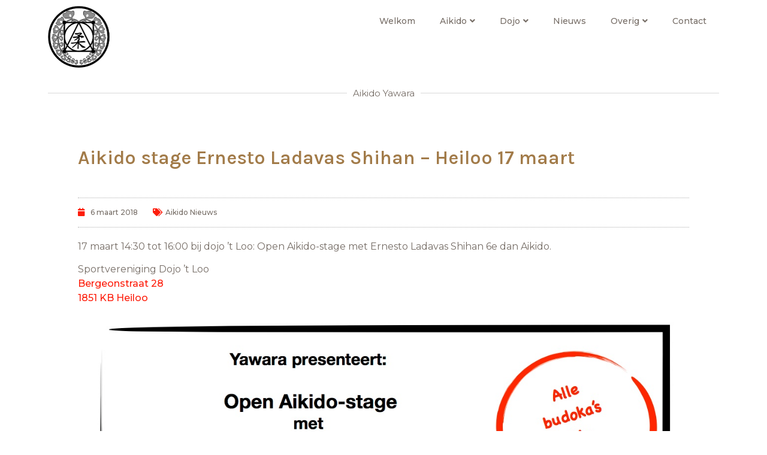

--- FILE ---
content_type: text/css
request_url: https://aikidoyawara.nl/wp-content/uploads/elementor/css/post-1753.css
body_size: 4120
content:
.elementor-1753 .elementor-element.elementor-element-bcce8b4{--divider-border-style:solid;--divider-color:var( --e-global-color-84a8647 );--divider-border-width:1px;}.elementor-1753 .elementor-element.elementor-element-bcce8b4 .elementor-divider-separator{width:100%;}.elementor-1753 .elementor-element.elementor-element-bcce8b4 .elementor-divider{padding-top:15px;padding-bottom:15px;}.elementor-1753 .elementor-element.elementor-element-6901514e{margin-top:-25px;margin-bottom:0px;}.elementor-bc-flex-widget .elementor-1753 .elementor-element.elementor-element-44839230.elementor-column .elementor-column-wrap{align-items:center;}.elementor-1753 .elementor-element.elementor-element-44839230.elementor-column.elementor-element[data-element_type="column"] > .elementor-column-wrap.elementor-element-populated > .elementor-widget-wrap{align-content:center;align-items:center;}.elementor-1753 .elementor-element.elementor-element-44839230 > .elementor-element-populated > .elementor-widget-wrap{padding:0px 0px 0px 0px;}.elementor-1753 .elementor-element.elementor-element-46b05e2{text-align:left;}.elementor-1753 .elementor-element.elementor-element-46b05e2 > .elementor-widget-container{margin:0px 0px 0px 0px;}.elementor-1753 .elementor-element.elementor-element-6f2d12a .elementor-repeater-item-dc154d2.elementor-social-icon{background-color:var( --e-global-color-15bbd52 );}.elementor-1753 .elementor-element.elementor-element-6f2d12a .elementor-repeater-item-dc154d2.elementor-social-icon i{color:var( --e-global-color-text );}.elementor-1753 .elementor-element.elementor-element-6f2d12a .elementor-repeater-item-dc154d2.elementor-social-icon svg{fill:var( --e-global-color-text );}.elementor-1753 .elementor-element.elementor-element-6f2d12a .elementor-repeater-item-80287a9.elementor-social-icon{background-color:var( --e-global-color-15bbd52 );}.elementor-1753 .elementor-element.elementor-element-6f2d12a .elementor-repeater-item-80287a9.elementor-social-icon i{color:var( --e-global-color-text );}.elementor-1753 .elementor-element.elementor-element-6f2d12a .elementor-repeater-item-80287a9.elementor-social-icon svg{fill:var( --e-global-color-text );}.elementor-1753 .elementor-element.elementor-element-6f2d12a .elementor-repeater-item-d4faeab.elementor-social-icon{background-color:var( --e-global-color-15bbd52 );}.elementor-1753 .elementor-element.elementor-element-6f2d12a .elementor-repeater-item-d4faeab.elementor-social-icon i{color:var( --e-global-color-text );}.elementor-1753 .elementor-element.elementor-element-6f2d12a .elementor-repeater-item-d4faeab.elementor-social-icon svg{fill:var( --e-global-color-text );}.elementor-1753 .elementor-element.elementor-element-6f2d12a{--grid-template-columns:repeat(0, auto);--grid-column-gap:5px;--grid-row-gap:0px;}.elementor-1753 .elementor-element.elementor-element-6f2d12a .elementor-widget-container{text-align:center;}.elementor-1753 .elementor-element.elementor-element-6f2d12a > .elementor-widget-container{padding:13px 0px 0px 0px;}.elementor-bc-flex-widget .elementor-1753 .elementor-element.elementor-element-a03df99.elementor-column .elementor-column-wrap{align-items:center;}.elementor-1753 .elementor-element.elementor-element-a03df99.elementor-column.elementor-element[data-element_type="column"] > .elementor-column-wrap.elementor-element-populated > .elementor-widget-wrap{align-content:center;align-items:center;}.elementor-1753 .elementor-element.elementor-element-a03df99 > .elementor-element-populated > .elementor-widget-wrap{padding:0px 0px 0px 0px;}.elementor-1753 .elementor-element.elementor-element-b916ca2 .elementor-spacer-inner{height:21px;}.elementor-1753 .elementor-element.elementor-element-186f75a9{text-align:right;font-family:"Montserrat", Sans-serif;font-size:12px;}@media(max-width:1024px){.elementor-1753 .elementor-element.elementor-element-6901514e{margin-top:0px;margin-bottom:50px;}}@media(max-width:767px){.elementor-1753 .elementor-element.elementor-element-a03df99 > .elementor-element-populated{margin:20px 0px 0px 0px;--e-column-margin-right:0px;--e-column-margin-left:0px;}.elementor-1753 .elementor-element.elementor-element-a03df99 > .elementor-element-populated > .elementor-widget-wrap{padding:0px 0px 0px 0px;}.elementor-1753 .elementor-element.elementor-element-186f75a9{text-align:center;}}

--- FILE ---
content_type: text/css
request_url: https://aikidoyawara.nl/wp-content/uploads/elementor/css/post-2604.css
body_size: 6877
content:
.elementor-2604 .elementor-element.elementor-element-4dea8625{transition:background 0.3s, border 0.3s, border-radius 0.3s, box-shadow 0.3s;margin-top:0px;margin-bottom:0px;}.elementor-2604 .elementor-element.elementor-element-4dea8625 > .elementor-background-overlay{transition:background 0.3s, border-radius 0.3s, opacity 0.3s;}.elementor-2604 .elementor-element.elementor-element-52cdd65e > .elementor-element-populated{transition:background 0.3s, border 0.3s, border-radius 0.3s, box-shadow 0.3s;}.elementor-2604 .elementor-element.elementor-element-52cdd65e > .elementor-element-populated > .elementor-background-overlay{transition:background 0.3s, border-radius 0.3s, opacity 0.3s;}.elementor-2604 .elementor-element.elementor-element-52cdd65e > .elementor-element-populated > .elementor-widget-wrap{padding:60px 60px 60px 60px;}.elementor-2604 .elementor-element.elementor-element-1b4b4b9f > .elementor-widget-container{margin:0px 0px 30px 0px;}.elementor-2604 .elementor-element.elementor-element-53e45064 .elementor-icon-list-items:not(.elementor-inline-items) .elementor-icon-list-item:not(:last-child){padding-bottom:calc(25px/2);}.elementor-2604 .elementor-element.elementor-element-53e45064 .elementor-icon-list-items:not(.elementor-inline-items) .elementor-icon-list-item:not(:first-child){margin-top:calc(25px/2);}.elementor-2604 .elementor-element.elementor-element-53e45064 .elementor-icon-list-items.elementor-inline-items .elementor-icon-list-item{margin-right:calc(25px/2);margin-left:calc(25px/2);}.elementor-2604 .elementor-element.elementor-element-53e45064 .elementor-icon-list-items.elementor-inline-items{margin-right:calc(-25px/2);margin-left:calc(-25px/2);}body.rtl .elementor-2604 .elementor-element.elementor-element-53e45064 .elementor-icon-list-items.elementor-inline-items .elementor-icon-list-item:after{left:calc(-25px/2);}body:not(.rtl) .elementor-2604 .elementor-element.elementor-element-53e45064 .elementor-icon-list-items.elementor-inline-items .elementor-icon-list-item:after{right:calc(-25px/2);}.elementor-2604 .elementor-element.elementor-element-53e45064 .elementor-icon-list-icon i{color:var( --e-global-color-accent );font-size:13px;}.elementor-2604 .elementor-element.elementor-element-53e45064 .elementor-icon-list-icon svg{fill:var( --e-global-color-accent );--e-icon-list-icon-size:13px;}.elementor-2604 .elementor-element.elementor-element-53e45064 .elementor-icon-list-icon{width:13px;}body:not(.rtl) .elementor-2604 .elementor-element.elementor-element-53e45064 .elementor-icon-list-text{padding-left:8px;}body.rtl .elementor-2604 .elementor-element.elementor-element-53e45064 .elementor-icon-list-text{padding-right:8px;}.elementor-2604 .elementor-element.elementor-element-53e45064 .elementor-icon-list-text, .elementor-2604 .elementor-element.elementor-element-53e45064 .elementor-icon-list-text a{color:var( --e-global-color-text );}.elementor-2604 .elementor-element.elementor-element-53e45064 .elementor-icon-list-item{font-family:"Montserrat", Sans-serif;font-size:12px;}.elementor-2604 .elementor-element.elementor-element-53e45064 > .elementor-widget-container{padding:15px 0px 15px 0px;border-style:dotted;border-width:1px 0px 1px 0px;border-color:#afafaf;}.elementor-2604 .elementor-element.elementor-element-12dc8ee{color:var( --e-global-color-text );font-family:var( --e-global-typography-text-font-family ), Sans-serif;font-weight:var( --e-global-typography-text-font-weight );}.elementor-2604 .elementor-element.elementor-element-1258078{--alignment:right;--grid-side-margin:10px;--grid-column-gap:10px;--grid-row-gap:10px;--grid-bottom-margin:10px;--e-share-buttons-primary-color:var( --e-global-color-text );}.elementor-2604 .elementor-element.elementor-element-1258078 .elementor-share-btn{border-width:2px;}.elementor-2604 .elementor-element.elementor-element-177c0e26 span.post-navigation__prev--label{color:var( --e-global-color-text );}.elementor-2604 .elementor-element.elementor-element-177c0e26 span.post-navigation__next--label{color:var( --e-global-color-text );}.elementor-2604 .elementor-element.elementor-element-177c0e26 span.post-navigation__prev--label, .elementor-2604 .elementor-element.elementor-element-177c0e26 span.post-navigation__next--label{font-family:var( --e-global-typography-primary-font-family ), Sans-serif;font-weight:var( --e-global-typography-primary-font-weight );}.elementor-2604 .elementor-element.elementor-element-177c0e26 span.post-navigation__prev--title, .elementor-2604 .elementor-element.elementor-element-177c0e26 span.post-navigation__next--title{color:var( --e-global-color-text );font-family:var( --e-global-typography-secondary-font-family ), Sans-serif;font-weight:var( --e-global-typography-secondary-font-weight );}.elementor-2604 .elementor-element.elementor-element-177c0e26 .post-navigation__arrow-wrapper{color:var( --e-global-color-accent );}.elementor-2604 .elementor-element.elementor-element-177c0e26 .post-navigation__arrow-wrapper:hover{color:var( --e-global-color-accent );}.elementor-2604 .elementor-element.elementor-element-177c0e26 > .elementor-widget-container{margin:0px 0px 0px 0px;}@media(max-width:1024px){ .elementor-2604 .elementor-element.elementor-element-1258078{--grid-side-margin:10px;--grid-column-gap:10px;--grid-row-gap:10px;--grid-bottom-margin:10px;}}@media(max-width:767px){.elementor-2604 .elementor-element.elementor-element-52cdd65e > .elementor-element-populated > .elementor-widget-wrap{padding:0px 0px 0px 0px;}.elementor-2604 .elementor-element.elementor-element-53e45064 .elementor-icon-list-items:not(.elementor-inline-items) .elementor-icon-list-item:not(:last-child){padding-bottom:calc(15px/2);}.elementor-2604 .elementor-element.elementor-element-53e45064 .elementor-icon-list-items:not(.elementor-inline-items) .elementor-icon-list-item:not(:first-child){margin-top:calc(15px/2);}.elementor-2604 .elementor-element.elementor-element-53e45064 .elementor-icon-list-items.elementor-inline-items .elementor-icon-list-item{margin-right:calc(15px/2);margin-left:calc(15px/2);}.elementor-2604 .elementor-element.elementor-element-53e45064 .elementor-icon-list-items.elementor-inline-items{margin-right:calc(-15px/2);margin-left:calc(-15px/2);}body.rtl .elementor-2604 .elementor-element.elementor-element-53e45064 .elementor-icon-list-items.elementor-inline-items .elementor-icon-list-item:after{left:calc(-15px/2);}body:not(.rtl) .elementor-2604 .elementor-element.elementor-element-53e45064 .elementor-icon-list-items.elementor-inline-items .elementor-icon-list-item:after{right:calc(-15px/2);}.elementor-2604 .elementor-element.elementor-element-53e45064 .elementor-icon-list-icon{width:16px;}.elementor-2604 .elementor-element.elementor-element-53e45064 .elementor-icon-list-icon i{font-size:16px;}.elementor-2604 .elementor-element.elementor-element-53e45064 .elementor-icon-list-icon svg{--e-icon-list-icon-size:16px;} .elementor-2604 .elementor-element.elementor-element-1258078{--grid-side-margin:10px;--grid-column-gap:10px;--grid-row-gap:10px;--grid-bottom-margin:10px;}}